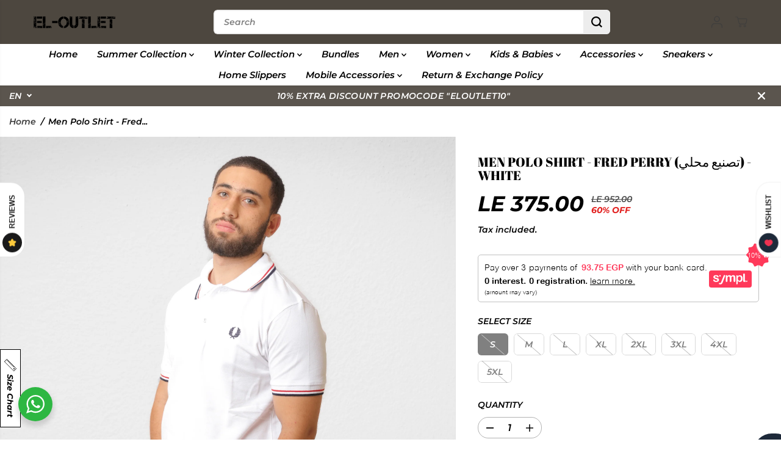

--- FILE ---
content_type: text/html; charset=utf-8
request_url: https://eloutleteg.com/products/64-men-polo-shirt-fred-perry-%D8%AA%D8%B5%D9%86%D9%8A%D8%B9-%D9%85%D8%AD%D9%84%D9%8A-white?variant=43836099068163&section_id=template--20002212315395__main-product&timestamp=1768667136902
body_size: 13696
content:
<section id="shopify-section-template--20002212315395__main-product" class="shopify-section product-section single__product"><style>
  
    #shopify-section-template--20002212315395__main-product{
      --productSliderHeight:adapt;
    }
    
    @media screen and (max-width:767px){
      #shopify-section-template--20002212315395__main-product{
        --productSliderHeight:adapt;
      }
      
    }
  
    
#shopify-section-template--20002212315395__main-product.product-section select{
      background:url(//eloutleteg.com/cdn/shop/t/26/assets/lang-dropdown-arrow.svg?v=24997299536588416731754222236) no-repeat 97% 50% /10px transparent;
    }
    #shopify-section-template--20002212315395__main-product .product-view-dropdown select {
      background: url(//eloutleteg.com/cdn/shop/t/26/assets/lang-dropdown-arrow.svg?v=24997299536588416731754222236) no-repeat 94% 50% /9px transparent ;
    }
    #shopify-section-template--20002212315395__main-product .selling_plan select {
      background:url(//eloutleteg.com/cdn/shop/t/26/assets/lang-dropdown-arrow.svg?v=24997299536588416731754222236) no-repeat 97% 50% /10px var(--primaryAlternateBg);
    }</style>
<div
  id=""
  class="main-product-slider-wrapper"
>
  <div
    class="yv_product_content_section main-product-section product-layout-rounded"
     data-section="template--20002212315395__main-product"
     data-url="/products/64-men-polo-shirt-fred-perry-%D8%AA%D8%B5%D9%86%D9%8A%D8%B9-%D9%85%D8%AD%D9%84%D9%8A-white"
    style="--layoutRadius:10px"
  >
    <div class="row no-gutters">
      <div class="col-12 col-sm-12 col-md-6 col-lg-8 yv-product-slider-wrapper">
        <a class="skip-to-content-link button yv-visually-hidden focus-inside" href="#ProductData-template--20002212315395__main-product">
          Skip to product information
        </a>
<div class="product-detail-slider main-slider-wrapper ">
    <div
      id="product-slider-template--20002212315395__main-product"
      class="
        yv-product-feature data-main-slider yv-product-big-slider yv-product-slider
        slider-desktop-height-adapt
        slider-mobile-height-adapt  
      "
      
      data-desktop-only
    >
      

<div
              class="yv-product-slider-item yv-product-image-item big__slider flickity-slider-item "
              id="media-main-33383047463171"
              
            >
              <div
                class="image-wrapper"
                style="padding-bottom:100.0%"
              >
<img
  
    id="yv-product-image-item-33383047463171"
  
  class=" yv-product-image"
  
    src="//eloutleteg.com/cdn/shop/files/men-summer-23-men-polo-s-men-polo-shirt-fred-perry-white-40415726534915.png?v=1685643143&width=2048"
  
  data-aspectratio="1.0"
  data-sizes="auto"
  data-widths=""
  width="2048"
  height="2048"
  data-original="//eloutleteg.com/cdn/shop/files/men-summer-23-men-polo-s-men-polo-shirt-fred-perry-white-40415726534915.png?v=1685643143"
  alt="Men Summer 23 Men Polo&#39;s Men Polo Shirt - Fred Perry (تصنيع محلي) - White"
  loading="lazy"
  style="object-position:50.0% 50.0%"
>
  <a
                  href="//eloutleteg.com/cdn/shop/files/men-summer-23-men-polo-s-men-polo-shirt-fred-perry-white-40415726534915.png?v=1685643143"
                  
                    data-fancybox="gallerytemplate--20002212315395__main-product"
                  
                  data-thumb="//eloutleteg.com/cdn/shop/files/men-summer-23-men-polo-s-men-polo-shirt-fred-perry-white-40415726534915.png?v=1685643143"
                  class=" no-js-hidden"
                  zoom-icon="false"
                  aria-label="men summer 23 men polo's men polo shirt - fred perry (تصنيع محلي) - white"
                >
                  <div class="gallery-cursor">
                    <svg id="Layer_2" xmlns="http://www.w3.org/2000/svg" viewBox="0 0 40 40">
                      <defs>
                        <style>
                          .cls-1 {
                            fill: #fff;
                          }
                        </style>
                      </defs>
                      <g id="Layer_1-2">
                        <g>
                          <path class="cls-1" d="M20,0C8.97,0,0,8.97,0,20s8.97,20,20,20,20-8.97,20-20S31.03,0,20,0Z"></path>
                          <polygon
                            points="29.85 19.52 20.69 19.52 20.69 10.35 19.23 10.35 19.23 19.52 10.07 19.52 10.07 20.97 19.23 20.97 19.23 30.13 20.69 30.13 20.69 20.97 29.85 20.97 29.85 19.52">
                          </polygon>
                        </g>
                      </g>
                    </svg>
                  </div>
                </a>
              </div>
            </div>
</div>
      <div
        class="yv-product-small-slider-container "
        tabindex="-1"
        style="--layoutRadius:6px;display:none !important"
      >
        <div
          id="product-thumb-slider-template--20002212315395__main-product"
          class="yv-product-small-slider data-thumb-slider"
          data-flickity-product-thumb-slider='
                      { "asNavFor": "#product-slider-template--20002212315395__main-product", "contain": true, "pageDots": false,"cellAlign":"left","prevNextButtons": false}
          '
          data-desktop-only
        >
          

            <div
              class="yv-product-slider-item gallery__slide-img "
              id="media-thumb-33383047463171"
              data-image="media-33383047463171"
              
            >
<img
  
  class=" "
  
    src="//eloutleteg.com/cdn/shop/files/men-summer-23-men-polo-s-men-polo-shirt-fred-perry-white-40415726534915.png?v=1685643143&width=2048"
  
  data-aspectratio="1.0"
  data-sizes="auto"
  data-widths="[70,80,90,100,110,120]"
  width="2048"
  height="2048"
  data-original="//eloutleteg.com/cdn/shop/files/men-summer-23-men-polo-s-men-polo-shirt-fred-perry-white-40415726534915.png?v=1685643143"
  alt="Men Summer 23 Men Polo&#39;s Men Polo Shirt - Fred Perry (تصنيع محلي) - White"
  loading="lazy"
  style="object-position:"
>
  </div>
          
</div>
      </div>
  </div>

  <div class="yv-product-features d-none d-md-block">
    <div class="yv-product-feature-list-wrapper" id="yvProductFeatureListwrapper">
      <ul class="list-unstyled yv-product-feature-list yv-tabs" id="yvProductFeatureList">
          <li class="yv-tab-item">
            <a class="yv-tab-link feature-link" href="#yv-product-feature-description">Description</a>
          </li>
        
        
        
        
        
      </ul>
    </div>
    <div class="yv-product-feature-content">
      
        <div class="yv-product-feature desc-content" id="yv-product-feature-description">
          <h5>Description</h5>
          <div class="yv-product-feature-tab-content rich-editor-text-content">
            <p data-mce-fragment="1">Men Polo Shirt<br data-mce-fragment="1"><br data-mce-fragment="1"><br data-mce-fragment="1"><br></p>
          </div>
        </div>
      
      
      
      
      
    </div>
  </div>

</div>
      <div class="col-12 col-sm-12 col-md-6 col-lg-4">
        <div id="ProductData-template--20002212315395__main-product" class="sticky-item content-divider-mobile-none"><div
    class="yv-main-product-detail options-style-vertical slider-product-detail"
    style="--layoutRadius:6px;"
  ><h2 class="yv-product-detail-title h6" >
            
            Men Polo Shirt - Fred Perry (تصنيع محلي) - White
            
          </h2><div class="yv-pricebox-outer">
            <div class="yv-prizebox no-js-hidden " data-saved="true"  data-saved-style="percentage"  data-price-main  data-price-wrapper role="status">
  <span class="yv-visually-hidden">Sale price</span>
  <span class="yv-product-price h2">LE 375.00</span>
  <div class="yv-compare-price-box"><span class="yv-visually-hidden">Regular price</span>
    <span class="yv-product-compare-price"> LE 952.00</span><span class="yv-visually-hidden">You saved</span>
        <span class="yv-product-percent-off">60% OFF</span></div><span class="yv-visually-hidden">Sold out</span></div>
            
<p class="yv-product-tax-shipping">Tax included.
</p>
          </div><div class="product_custom_liquid"><script src="https://assets.sympl.ai/widgets/ecom-prod-dtls/widget.min.js" defer></script>
<div style="">
  <sympl-widget
    productprice="375.00"
    product="[base64]/[base64]"
    storecode="STR-880"
  ></sympl-widget>
</div></div><p class="yv-product-sku" data-variant-sku ></p><noscript>
                <div class="product-option-selector" >
                  <label class="yv-variant-title">Product variants</label>
                  <div class="dropdown productOptionSelect">
                    <div class="product-loop-variants">
                      <select class="productOption dropdown-selected" name="id" form="product-form-template--20002212315395__main-product"><option
                            
                              selected="selected"
                            
                            
                              disabled
                            
                            value="43836099068163"
                          >
                            S
 - Sold out
                            - LE 375.00
                          </option><option
                            
                            
                              disabled
                            
                            value="43836099100931"
                          >
                            M
 - Sold out
                            - LE 375.00
                          </option><option
                            
                            
                              disabled
                            
                            value="43836099133699"
                          >
                            L
 - Sold out
                            - LE 375.00
                          </option><option
                            
                            
                              disabled
                            
                            value="43836099166467"
                          >
                            XL
 - Sold out
                            - LE 375.00
                          </option><option
                            
                            
                              disabled
                            
                            value="43836099199235"
                          >
                            2XL
 - Sold out
                            - LE 375.00
                          </option><option
                            
                            
                              disabled
                            
                            value="43836099232003"
                          >
                            3XL
 - Sold out
                            - LE 395.00
                          </option><option
                            
                            
                              disabled
                            
                            value="43836099264771"
                          >
                            4XL
 - Sold out
                            - LE 395.00
                          </option><option
                            
                            
                              disabled
                            
                            value="43836099297539"
                          >
                            5XL
 - Sold out
                            - LE 395.00
                          </option></select>
                    </div>
                  </div>
                </div>
              </noscript>
              <div
                class="select-size product-option-selector no-js-hidden"
                
              >
                <label class="yv-variant-title">Select size</label><ul class="list-unstyled product-loop-variants "> 
                      <li
                        class="size__option variant_option"
                      >
                        <label class="visually-hidden" for="option-1-1">S</label>
                        <input
                          class="productOption"
                          id="option-1-1"
                          form="product-form-template--20002212315395__main-product"
                          type="radio"
                          name="option-1"
                          value="S"
                          title="S"
                           data-value-product-id="929489420547"
                          
                            checked
                          
                        ><span class="option selected">
                            S
                          </span></li> 
                      <li
                        class="size__option variant_option"
                      >
                        <label class="visually-hidden" for="option-1-2">M</label>
                        <input
                          class="productOption"
                          id="option-1-2"
                          form="product-form-template--20002212315395__main-product"
                          type="radio"
                          name="option-1"
                          value="M"
                          title="M"
                           data-value-product-id="929489453315"
                          
                        ><span class="option ">
                            M
                          </span></li> 
                      <li
                        class="size__option variant_option"
                      >
                        <label class="visually-hidden" for="option-1-3">L</label>
                        <input
                          class="productOption"
                          id="option-1-3"
                          form="product-form-template--20002212315395__main-product"
                          type="radio"
                          name="option-1"
                          value="L"
                          title="L"
                           data-value-product-id="929489486083"
                          
                        ><span class="option ">
                            L
                          </span></li> 
                      <li
                        class="size__option variant_option"
                      >
                        <label class="visually-hidden" for="option-1-4">XL</label>
                        <input
                          class="productOption"
                          id="option-1-4"
                          form="product-form-template--20002212315395__main-product"
                          type="radio"
                          name="option-1"
                          value="XL"
                          title="XL"
                           data-value-product-id="929489518851"
                          
                        ><span class="option ">
                            XL
                          </span></li> 
                      <li
                        class="size__option variant_option"
                      >
                        <label class="visually-hidden" for="option-1-5">2XL</label>
                        <input
                          class="productOption"
                          id="option-1-5"
                          form="product-form-template--20002212315395__main-product"
                          type="radio"
                          name="option-1"
                          value="2XL"
                          title="2XL"
                           data-value-product-id="929489551619"
                          
                        ><span class="option ">
                            2XL
                          </span></li> 
                      <li
                        class="size__option variant_option"
                      >
                        <label class="visually-hidden" for="option-1-6">3XL</label>
                        <input
                          class="productOption"
                          id="option-1-6"
                          form="product-form-template--20002212315395__main-product"
                          type="radio"
                          name="option-1"
                          value="3XL"
                          title="3XL"
                           data-value-product-id="929489584387"
                          
                        ><span class="option ">
                            3XL
                          </span></li> 
                      <li
                        class="size__option variant_option"
                      >
                        <label class="visually-hidden" for="option-1-7">4XL</label>
                        <input
                          class="productOption"
                          id="option-1-7"
                          form="product-form-template--20002212315395__main-product"
                          type="radio"
                          name="option-1"
                          value="4XL"
                          title="4XL"
                           data-value-product-id="929489617155"
                          
                        ><span class="option ">
                            4XL
                          </span></li> 
                      <li
                        class="size__option variant_option"
                      >
                        <label class="visually-hidden" for="option-1-8">5XL</label>
                        <input
                          class="productOption"
                          id="option-1-8"
                          form="product-form-template--20002212315395__main-product"
                          type="radio"
                          name="option-1"
                          value="5XL"
                          title="5XL"
                           data-value-product-id="929489649923"
                          
                        ><span class="option ">
                            5XL
                          </span></li></ul>

              </div>
          
<div class="product-quantity-wrapper"  data-product-quantity-wrapper>
            <div class="yv-product-quantity">
              <label class="yv-variant-title" for="product-quantity-product-form-template--20002212315395__main-product">Quantity</label>
              <div class="quantity">
                <button type="button" class="quantity-button quantity-down no-js-hidden">
                  <span class="yv-visually-hidden">Decrease quantity for Men Polo Shirt - Fred Perry (تصنيع محلي) - White</span>
                  <svg x="0px" y="0px" width="14px" height="14px" viewBox="0 0 14 14">
                    <rect x="6" transform="matrix(6.123234e-17 -1 1 6.123234e-17 0 14)" width="2.1" height="14" />
                  </svg>
                </button>          
                <input id="product-quantity-product-form-template--20002212315395__main-product" type="number" name="quantity"
                  data-cart-quantity="0"
                  data-min="1"
                  min="1" 
                  
                  step="1"
                  value="1" 
                  form="product-form-template--20002212315395__main-product"
                  aria-label="Quantity">          
                <button type="button" class="quantity-button quantity-up no-js-hidden">
                  <span class="yv-visually-hidden">Increase quantity for Men Polo Shirt - Fred Perry (تصنيع محلي) - White</span>
                  <svg x="0px" y="0px" width="14px" height="14px" viewBox="0 0 14 14">
                    <polygon points="14,6 8,6 8,0 6,0 6,6 0,6 0,8 6,8 6,14 8,14 8,8 14,8 " />
                  </svg>
                </button>
              </div></div>          
            <div class="yv-quantity-rules" id="Quantity-Rules-template--20002212315395__main-product"></div></div><div class="product_button" ><form method="post" action="/cart/add" id="product-form-template--20002212315395__main-product" accept-charset="UTF-8" class="form main-product-form" enctype="multipart/form-data" novalidate="novalidate" data-type="add-to-cart-form"><input type="hidden" name="form_type" value="product" /><input type="hidden" name="utf8" value="✓" />

<script type="application/json" data-name="variant-json">
[{
"available":false,
"compare_at_price":95200,
"featured_media":null,

"id":43836099068163,
"inventory_management": "shopify",
"inventory_policy": "deny",
"inventory_quantity": "0",
"name":"Men Polo Shirt - Fred Perry (تصنيع محلي) - White",
"option1":"S",
"option2":null,
"option3":null,
"options": ["S"],
"price":37500,
"sku": "",
"unit_price_measurement":false,"title":"S",
"store_availabilities":"",
"selling_plans":{}
},{
"available":false,
"compare_at_price":95200,
"featured_media":null,

"id":43836099100931,
"inventory_management": "shopify",
"inventory_policy": "deny",
"inventory_quantity": "0",
"name":"Men Polo Shirt - Fred Perry (تصنيع محلي) - White",
"option1":"M",
"option2":null,
"option3":null,
"options": ["M"],
"price":37500,
"sku": "",
"unit_price_measurement":false,"title":"M",
"store_availabilities":"",
"selling_plans":{}
},{
"available":false,
"compare_at_price":95200,
"featured_media":null,

"id":43836099133699,
"inventory_management": "shopify",
"inventory_policy": "deny",
"inventory_quantity": "0",
"name":"Men Polo Shirt - Fred Perry (تصنيع محلي) - White",
"option1":"L",
"option2":null,
"option3":null,
"options": ["L"],
"price":37500,
"sku": "",
"unit_price_measurement":false,"title":"L",
"store_availabilities":"",
"selling_plans":{}
},{
"available":false,
"compare_at_price":95200,
"featured_media":null,

"id":43836099166467,
"inventory_management": "shopify",
"inventory_policy": "deny",
"inventory_quantity": "0",
"name":"Men Polo Shirt - Fred Perry (تصنيع محلي) - White",
"option1":"XL",
"option2":null,
"option3":null,
"options": ["XL"],
"price":37500,
"sku": "",
"unit_price_measurement":false,"title":"XL",
"store_availabilities":"",
"selling_plans":{}
},{
"available":false,
"compare_at_price":95200,
"featured_media":null,

"id":43836099199235,
"inventory_management": "shopify",
"inventory_policy": "deny",
"inventory_quantity": "0",
"name":"Men Polo Shirt - Fred Perry (تصنيع محلي) - White",
"option1":"2XL",
"option2":null,
"option3":null,
"options": ["2XL"],
"price":37500,
"sku": "",
"unit_price_measurement":false,"title":"2XL",
"store_availabilities":"",
"selling_plans":{}
},{
"available":false,
"compare_at_price":95200,
"featured_media":null,

"id":43836099232003,
"inventory_management": "shopify",
"inventory_policy": "deny",
"inventory_quantity": "0",
"name":"Men Polo Shirt - Fred Perry (تصنيع محلي) - White",
"option1":"3XL",
"option2":null,
"option3":null,
"options": ["3XL"],
"price":39500,
"sku": "",
"unit_price_measurement":false,"title":"3XL",
"store_availabilities":"",
"selling_plans":{}
},{
"available":false,
"compare_at_price":95200,
"featured_media":null,

"id":43836099264771,
"inventory_management": "shopify",
"inventory_policy": "deny",
"inventory_quantity": "0",
"name":"Men Polo Shirt - Fred Perry (تصنيع محلي) - White",
"option1":"4XL",
"option2":null,
"option3":null,
"options": ["4XL"],
"price":39500,
"sku": "",
"unit_price_measurement":false,"title":"4XL",
"store_availabilities":"",
"selling_plans":{}
},{
"available":false,
"compare_at_price":95200,
"featured_media":null,

"id":43836099297539,
"inventory_management": "shopify",
"inventory_policy": "deny",
"inventory_quantity": "0",
"name":"Men Polo Shirt - Fred Perry (تصنيع محلي) - White",
"option1":"5XL",
"option2":null,
"option3":null,
"options": ["5XL"],
"price":39500,
"sku": "",
"unit_price_measurement":false,"title":"5XL",
"store_availabilities":"",
"selling_plans":{}
}]
</script>
<script type="application/json" data-name="main-product-options">
  [{"name":"Size","position":1,"values":["S","M","L","XL","2XL","3XL","4XL","5XL"]}]
</script><input type="hidden" name="selling_plan" value=""><div class="product__pickup-availabilities hidden no-js-hidden"
                     
                     data-root-url="/"
                     data-variant-id=""
                     data-has-only-default-variant="false"
                     >
    <div id="pickup-availability-preview-container" class="hidden">
      <div class="pickup-availability-info">
        <div class="pickup-availability-content">
          <p class="">Couldn&#39;t load pickup availability</p>
          <button class="pickup-availability-button">Refresh</button>
        </div>
      </div>
  </div>
</div><input type="hidden" name="id" value="43836099068163" disabled>
              
              <div class="productErrors error-text" style="display:none" role="status"></div>
              
              <div
                class="pdp-action-container yv-checkout-btn dynamic-checkout-enabled yv-checkout-btn-full-width disabled "
                data-button-wrapper
              >
                <button
                  type="submit"
                  class="Sd_addProduct add_to_cart button med-btn"
                  
                    disabled
                  
                >
                  <span>Sold out
</span>
                  <svg
                    style="margin: auto; display: none; shape-rendering: auto;"
                    width="200px"
                    height="200px"
                    viewBox="0 0 100 100"
                    preserveAspectRatio="xMidYMid"
                    class="svg-loader"
                  >
                    <circle cx="50" cy="50" fill="none" stroke="currentcolor" stroke-width="6" r="35"
                      stroke-dasharray="164.93361431346415 56.97787143782138">
                      <animateTransform attributeName="transform" type="rotate" repeatCount="indefinite" dur="1s"
                        values="0 50 50;360 50 50" keyTimes="0;1" />
                    </circle>
                  </svg>
                </button><div data-shopify="payment-button" class="shopify-payment-button"> <shopify-accelerated-checkout recommended="null" fallback="{&quot;supports_subs&quot;:true,&quot;supports_def_opts&quot;:true,&quot;name&quot;:&quot;buy_it_now&quot;,&quot;wallet_params&quot;:{}}" access-token="e37c28f2d57e9065867e10348acac147" buyer-country="EG" buyer-locale="en" buyer-currency="EGP" variant-params="[{&quot;id&quot;:43836099068163,&quot;requiresShipping&quot;:true},{&quot;id&quot;:43836099100931,&quot;requiresShipping&quot;:true},{&quot;id&quot;:43836099133699,&quot;requiresShipping&quot;:true},{&quot;id&quot;:43836099166467,&quot;requiresShipping&quot;:true},{&quot;id&quot;:43836099199235,&quot;requiresShipping&quot;:true},{&quot;id&quot;:43836099232003,&quot;requiresShipping&quot;:true},{&quot;id&quot;:43836099264771,&quot;requiresShipping&quot;:true},{&quot;id&quot;:43836099297539,&quot;requiresShipping&quot;:true}]" shop-id="58122141845" enabled-flags="[&quot;ae0f5bf6&quot;]" disabled > <div class="shopify-payment-button__button" role="button" disabled aria-hidden="true" style="background-color: transparent; border: none"> <div class="shopify-payment-button__skeleton">&nbsp;</div> </div> </shopify-accelerated-checkout> <small id="shopify-buyer-consent" class="hidden" aria-hidden="true" data-consent-type="subscription"> This item is a recurring or deferred purchase. By continuing, I agree to the <span id="shopify-subscription-policy-button">cancellation policy</span> and authorize you to charge my payment method at the prices, frequency and dates listed on this page until my order is fulfilled or I cancel, if permitted. </small> </div>
</div><input type="hidden" name="product-id" value="8034420949251" /><input type="hidden" name="section-id" value="template--20002212315395__main-product" /></form></div>        
          <p class="visually-hidden" data-product-status aria-live="polite" role="status"></p>
          <p class="visually-hidden" data-loader-status aria-live="assertive" role="alert" aria-hidden="true">
            Adding product to your cart
          </p><div id="shopify-block-AZWR0REJreG4zaDVKe__acb775bc-7e09-46aa-b598-23d47f3fab7b" class="shopify-block shopify-app-block gw-full-width">
    <div
        class="gw-wl-add-to-wishlist-placeholder"
        data-gw-button_class=""
        data-gw-product_id="8034420949251"
        data-gw-button-class=""
        data-gw-product-id="8034420949251"
        data-gw-variant-id="43836099068163"
        data-gw-widget-shadow-root-enabled="null"
        style="display: block"
    ></div>
    

    



</div><div class="product_custom_liquid"><div class="footer-payment-badges">
    <img src="https://cdn.shopify.com/s/files/1/0581/2214/1845/files/New_Project_18.webp?v=1688478284" />
</div></div><div id="shopify-block-AR0xpZ3h1U0lJTWFta__72fd04b9-0384-4b35-a3cf-f548d4bc23ca" class="shopify-block shopify-app-block"><div id="nta-woo-products-button" data-id="AR0xpZ3h1U0lJTWFta__72fd04b9-0384-4b35-a3cf-f548d4bc23ca"></div>
<div id="nta-woo-products-button-link-app" data-shop-domain="eloutleteg.com"></div>


<link href="//cdn.shopify.com/extensions/0199e635-6342-7cb2-9a51-89166802e59d/whatsapp-chat-63/assets/whatsapp-style.min.css" rel="stylesheet" type="text/css" media="all" /><script src="https://cdn.shopify.com/extensions/0199e635-6342-7cb2-9a51-89166802e59d/whatsapp-chat-63/assets/njt-whatsapp.min.js" type="text/javascript" defer="defer"></script>
<script>
    
        window.seedgrow_current_product = {"id":8034420949251,"title":"Men Polo Shirt - Fred Perry (تصنيع محلي) - White","handle":"64-men-polo-shirt-fred-perry-تصنيع-محلي-white","description":"\u003cp data-mce-fragment=\"1\"\u003eMen Polo Shirt\u003cbr data-mce-fragment=\"1\"\u003e\u003cbr data-mce-fragment=\"1\"\u003e\u003cbr data-mce-fragment=\"1\"\u003e\u003cbr\u003e\u003c\/p\u003e","published_at":"2023-03-26T01:13:01+02:00","created_at":"2023-03-25T13:08:18+02:00","vendor":"Men Summer 23","type":"Men Polo's","tags":["men","men polo shirt","men summer","men t-shirt","men t-shirts","men tshirt","summer","tamer summer"],"price":37500,"price_min":37500,"price_max":39500,"available":false,"price_varies":true,"compare_at_price":95200,"compare_at_price_min":95200,"compare_at_price_max":95200,"compare_at_price_varies":false,"variants":[{"id":43836099068163,"title":"S","option1":"S","option2":null,"option3":null,"sku":null,"requires_shipping":true,"taxable":false,"featured_image":null,"available":false,"name":"Men Polo Shirt - Fred Perry (تصنيع محلي) - White - S","public_title":"S","options":["S"],"price":37500,"weight":0,"compare_at_price":95200,"inventory_management":"shopify","barcode":null,"requires_selling_plan":false,"selling_plan_allocations":[]},{"id":43836099100931,"title":"M","option1":"M","option2":null,"option3":null,"sku":null,"requires_shipping":true,"taxable":false,"featured_image":null,"available":false,"name":"Men Polo Shirt - Fred Perry (تصنيع محلي) - White - M","public_title":"M","options":["M"],"price":37500,"weight":0,"compare_at_price":95200,"inventory_management":"shopify","barcode":null,"requires_selling_plan":false,"selling_plan_allocations":[]},{"id":43836099133699,"title":"L","option1":"L","option2":null,"option3":null,"sku":null,"requires_shipping":true,"taxable":false,"featured_image":null,"available":false,"name":"Men Polo Shirt - Fred Perry (تصنيع محلي) - White - L","public_title":"L","options":["L"],"price":37500,"weight":0,"compare_at_price":95200,"inventory_management":"shopify","barcode":null,"requires_selling_plan":false,"selling_plan_allocations":[]},{"id":43836099166467,"title":"XL","option1":"XL","option2":null,"option3":null,"sku":null,"requires_shipping":true,"taxable":false,"featured_image":null,"available":false,"name":"Men Polo Shirt - Fred Perry (تصنيع محلي) - White - XL","public_title":"XL","options":["XL"],"price":37500,"weight":0,"compare_at_price":95200,"inventory_management":"shopify","barcode":null,"requires_selling_plan":false,"selling_plan_allocations":[]},{"id":43836099199235,"title":"2XL","option1":"2XL","option2":null,"option3":null,"sku":null,"requires_shipping":true,"taxable":false,"featured_image":null,"available":false,"name":"Men Polo Shirt - Fred Perry (تصنيع محلي) - White - 2XL","public_title":"2XL","options":["2XL"],"price":37500,"weight":0,"compare_at_price":95200,"inventory_management":"shopify","barcode":null,"requires_selling_plan":false,"selling_plan_allocations":[]},{"id":43836099232003,"title":"3XL","option1":"3XL","option2":null,"option3":null,"sku":null,"requires_shipping":true,"taxable":false,"featured_image":null,"available":false,"name":"Men Polo Shirt - Fred Perry (تصنيع محلي) - White - 3XL","public_title":"3XL","options":["3XL"],"price":39500,"weight":0,"compare_at_price":95200,"inventory_management":"shopify","barcode":null,"requires_selling_plan":false,"selling_plan_allocations":[]},{"id":43836099264771,"title":"4XL","option1":"4XL","option2":null,"option3":null,"sku":null,"requires_shipping":true,"taxable":false,"featured_image":null,"available":false,"name":"Men Polo Shirt - Fred Perry (تصنيع محلي) - White - 4XL","public_title":"4XL","options":["4XL"],"price":39500,"weight":0,"compare_at_price":95200,"inventory_management":"shopify","barcode":null,"requires_selling_plan":false,"selling_plan_allocations":[]},{"id":43836099297539,"title":"5XL","option1":"5XL","option2":null,"option3":null,"sku":null,"requires_shipping":true,"taxable":false,"featured_image":null,"available":false,"name":"Men Polo Shirt - Fred Perry (تصنيع محلي) - White - 5XL","public_title":"5XL","options":["5XL"],"price":39500,"weight":0,"compare_at_price":95200,"inventory_management":"shopify","barcode":null,"requires_selling_plan":false,"selling_plan_allocations":[]}],"images":["\/\/eloutleteg.com\/cdn\/shop\/files\/men-summer-23-men-polo-s-men-polo-shirt-fred-perry-white-40415726534915.png?v=1685643143"],"featured_image":"\/\/eloutleteg.com\/cdn\/shop\/files\/men-summer-23-men-polo-s-men-polo-shirt-fred-perry-white-40415726534915.png?v=1685643143","options":["Size"],"media":[{"alt":"Men Summer 23 Men Polo's Men Polo Shirt - Fred Perry (تصنيع محلي) - White","id":33383047463171,"position":1,"preview_image":{"aspect_ratio":1.0,"height":2048,"width":2048,"src":"\/\/eloutleteg.com\/cdn\/shop\/files\/men-summer-23-men-polo-s-men-polo-shirt-fred-perry-white-40415726534915.png?v=1685643143"},"aspect_ratio":1.0,"height":2048,"media_type":"image","src":"\/\/eloutleteg.com\/cdn\/shop\/files\/men-summer-23-men-polo-s-men-polo-shirt-fred-perry-white-40415726534915.png?v=1685643143","width":2048}],"requires_selling_plan":false,"selling_plan_groups":[],"content":"\u003cp data-mce-fragment=\"1\"\u003eMen Polo Shirt\u003cbr data-mce-fragment=\"1\"\u003e\u003cbr data-mce-fragment=\"1\"\u003e\u003cbr data-mce-fragment=\"1\"\u003e\u003cbr\u003e\u003c\/p\u003e"};
    

    let sgwaButtonLabel = "Need help? Chat with us";
    let sgwaButtonStyle = "round";
    let sgwaButtonBackgroundColor = "#2DB742";
    let sgwaButtonTextColor = "#ffffff";sgwaButtonLabel = `Need help? Chat with us`;sgwaButtonStyle = "round";sgwaButtonBackgroundColor = "#2db742";sgwaButtonTextColor = "#ffffff";window.seedgrow_button_setting = {
        label : sgwaButtonLabel,
        type: sgwaButtonStyle,
        backgroundColor: sgwaButtonBackgroundColor,
        textColor: sgwaButtonTextColor,
        height: 64,
        width: 300,
    };
    if (typeof seedgrowWhatsAppDataJson === 'undefined' && `{"accounts"=>[{"accountId"=>"67a9a2ab4ee6a52a31dcc5b5", "accountName"=>"OUTLET EG", "avatar"=>"https://cdn.shopify.com/s/files/1/0581/2214/1845/files/b36a7e0f10c24618535b8ef7403e799b.png?v=1685358984", "dayOffsText"=>"I will be back soon", "daysOfWeekWorking"=>{"sunday"=>{"isWorkingOnDay"=>"OFF", "workHours"=>[{"startTime"=>"08:00", "endTime"=>"17:30"}]}, "monday"=>{"isWorkingOnDay"=>"OFF", "workHours"=>[{"startTime"=>"08:00", "endTime"=>"17:30"}]}, "tuesday"=>{"isWorkingOnDay"=>"OFF", "workHours"=>[{"startTime"=>"08:00", "endTime"=>"17:30"}]}, "wednesday"=>{"isWorkingOnDay"=>"OFF", "workHours"=>[{"startTime"=>"08:00", "endTime"=>"17:30"}]}, "thursday"=>{"isWorkingOnDay"=>"OFF", "workHours"=>[{"startTime"=>"08:00", "endTime"=>"17:30"}]}, "friday"=>{"isWorkingOnDay"=>"OFF", "workHours"=>[{"startTime"=>"08:00", "endTime"=>"17:30"}]}, "saturday"=>{"isWorkingOnDay"=>"OFF", "workHours"=>[{"startTime"=>"08:00", "endTime"=>"17:30"}]}}, "isAlwaysAvailable"=>"ON", "number"=>"+201205542444", "predefinedText"=>"", "title"=>"Support Team", "willBeBackText"=>"I will be back soon", "showWidget"=>true, "showButton"=>true}], "options"=>{"analytics"=>{"enabledFacebook"=>"OFF", "enabledGoogle"=>"OFF", "enabledGoogleGA4"=>"OFF"}, "display"=>{"displayCondition"=>"show_all_page", "includePages"=>[], "excludePages"=>[], "showPoweredIcon"=>"ON", "showNotificationBadge"=>"OFF", "time_symbols"=>"h:m"}}, "buttonInfo"=>"{}", "urlSettings"=>{"openInNewTab"=>"ON", "onDesktop"=>"web", "onMobile"=>"protocol", "hideAccountWhenOffline"=>"OFF"}, "timezone"=>"+02:00", "defaultAvatarUrl"=>"https://whatsapp-u.seedgrow.net/whatsapp-logo.svg", "translations"=>{}, "plans"=>"free"}`.length > 0) {
        let seedgrowWhatsAppDataJson = JSON.parse(`{"accounts"=>[{"accountId"=>"67a9a2ab4ee6a52a31dcc5b5", "accountName"=>"OUTLET EG", "avatar"=>"https://cdn.shopify.com/s/files/1/0581/2214/1845/files/b36a7e0f10c24618535b8ef7403e799b.png?v=1685358984", "dayOffsText"=>"I will be back soon", "daysOfWeekWorking"=>{"sunday"=>{"isWorkingOnDay"=>"OFF", "workHours"=>[{"startTime"=>"08:00", "endTime"=>"17:30"}]}, "monday"=>{"isWorkingOnDay"=>"OFF", "workHours"=>[{"startTime"=>"08:00", "endTime"=>"17:30"}]}, "tuesday"=>{"isWorkingOnDay"=>"OFF", "workHours"=>[{"startTime"=>"08:00", "endTime"=>"17:30"}]}, "wednesday"=>{"isWorkingOnDay"=>"OFF", "workHours"=>[{"startTime"=>"08:00", "endTime"=>"17:30"}]}, "thursday"=>{"isWorkingOnDay"=>"OFF", "workHours"=>[{"startTime"=>"08:00", "endTime"=>"17:30"}]}, "friday"=>{"isWorkingOnDay"=>"OFF", "workHours"=>[{"startTime"=>"08:00", "endTime"=>"17:30"}]}, "saturday"=>{"isWorkingOnDay"=>"OFF", "workHours"=>[{"startTime"=>"08:00", "endTime"=>"17:30"}]}}, "isAlwaysAvailable"=>"ON", "number"=>"+201205542444", "predefinedText"=>"", "title"=>"Support Team", "willBeBackText"=>"I will be back soon", "showWidget"=>true, "showButton"=>true}], "options"=>{"analytics"=>{"enabledFacebook"=>"OFF", "enabledGoogle"=>"OFF", "enabledGoogleGA4"=>"OFF"}, "display"=>{"displayCondition"=>"show_all_page", "includePages"=>[], "excludePages"=>[], "showPoweredIcon"=>"ON", "showNotificationBadge"=>"OFF", "time_symbols"=>"h:m"}}, "buttonInfo"=>"{}", "urlSettings"=>{"openInNewTab"=>"ON", "onDesktop"=>"web", "onMobile"=>"protocol", "hideAccountWhenOffline"=>"OFF"}, "timezone"=>"+02:00", "defaultAvatarUrl"=>"https://whatsapp-u.seedgrow.net/whatsapp-logo.svg", "translations"=>{}, "plans"=>"free"}`.replaceAll("=>", ":").replaceAll("\n", "\\n"));
        seedgrowWhatsAppDataJson['defaultAvatarSVG'] = '<svg width="48px" height="48px" class="nta-whatsapp-default-avatar" version="1.1" id="Layer_1" xmlns="http://www.w3.org/2000/svg" xmlns:xlink="http://www.w3.org/1999/xlink" x="0px" y="0px" viewBox="0 0 512 512" style="enable-background:new 0 0 512 512;" xml:space="preserve"><path style="fill:#EDEDED;" d="M0,512l35.31-128C12.359,344.276,0,300.138,0,254.234C0,114.759,114.759,0,255.117,0 S512,114.759,512,254.234S395.476,512,255.117,512c-44.138,0-86.51-14.124-124.469-35.31L0,512z"/> <path style="fill:#55CD6C;" d="M137.71,430.786l7.945,4.414c32.662,20.303,70.621,32.662,110.345,32.662 c115.641,0,211.862-96.221,211.862-213.628S371.641,44.138,255.117,44.138S44.138,137.71,44.138,254.234 c0,40.607,11.476,80.331,32.662,113.876l5.297,7.945l-20.303,74.152L137.71,430.786z"/> <path style="fill:#FEFEFE;" d="M187.145,135.945l-16.772-0.883c-5.297,0-10.593,1.766-14.124,5.297 c-7.945,7.062-21.186,20.303-24.717,37.959c-6.179,26.483,3.531,58.262,26.483,90.041s67.09,82.979,144.772,105.048 c24.717,7.062,44.138,2.648,60.028-7.062c12.359-7.945,20.303-20.303,22.952-33.545l2.648-12.359 c0.883-3.531-0.883-7.945-4.414-9.71l-55.614-25.6c-3.531-1.766-7.945-0.883-10.593,2.648l-22.069,28.248 c-1.766,1.766-4.414,2.648-7.062,1.766c-15.007-5.297-65.324-26.483-92.69-79.448c-0.883-2.648-0.883-5.297,0.883-7.062 l21.186-23.834c1.766-2.648,2.648-6.179,1.766-8.828l-25.6-57.379C193.324,138.593,190.676,135.945,187.145,135.945"/></svg>';
        window.seedgrow_wa_data = seedgrowWhatsAppDataJson;
    } else if (typeof seedgrowWhatsAppDataJson === 'undefined' && `{"accounts"=>[{"accountId"=>"64748993b564688c37aff8ea", "accountName"=>"OUTLET EG", "avatar"=>"https://cdn.shopify.com/s/files/1/0581/2214/1845/files/b36a7e0f10c24618535b8ef7403e799b.png?v=1685358984", "dayOffsText"=>"I will be back soon", "daysOfWeekWorking"=>{"sunday"=>{"isWorkingOnDay"=>"OFF", "workHours"=>[{"startTime"=>"08:00", "endTime"=>"17:30"}]}, "monday"=>{"isWorkingOnDay"=>"OFF", "workHours"=>[{"startTime"=>"08:00", "endTime"=>"17:30"}]}, "tuesday"=>{"isWorkingOnDay"=>"OFF", "workHours"=>[{"startTime"=>"08:00", "endTime"=>"17:30"}]}, "wednesday"=>{"isWorkingOnDay"=>"OFF", "workHours"=>[{"startTime"=>"08:00", "endTime"=>"17:30"}]}, "thursday"=>{"isWorkingOnDay"=>"OFF", "workHours"=>[{"startTime"=>"08:00", "endTime"=>"17:30"}]}, "friday"=>{"isWorkingOnDay"=>"OFF", "workHours"=>[{"startTime"=>"08:00", "endTime"=>"17:30"}]}, "saturday"=>{"isWorkingOnDay"=>"OFF", "workHours"=>[{"startTime"=>"08:00", "endTime"=>"17:30"}]}}, "isAlwaysAvailable"=>"ON", "number"=>"+201205542444", "predefinedText"=>"", "title"=>"Support Team", "willBeBackText"=>"I will be back soon", "showWidget"=>true, "showButton"=>true}], "options"=>{"analytics"=>{"enabledFacebook"=>"OFF", "enabledGoogleGA4"=>"OFF", "enabledGoogle"=>"OFF"}, "display"=>{"displayCondition"=>"show_all_page", "excludePages"=>[], "includePages"=>[], "showOnDesktop"=>"ON", "showOnMobile"=>"ON", "time_symbols"=>"h:m", "showPoweredIcon"=>"ON"}, "styles"=>{}}, "buttonInfo"=>{"styles"=>{"type"=>"round", "backgroundColor"=>"#2DB742", "textColor"=>"#fff", "label"=>"Need Help? Chat with us", "width"=>300, "height"=>64}, "display"=>{"showOnProductPage"=>"ON"}}, "timezone"=>"+02:00", "defaultAvatarUrl"=>"https://whatsapp-u.seedgrow.net/images/whatsapp_logo.svg", "urlSettings"=>{"onDesktop"=>"web", "onMobile"=>"protocol", "openInNewTab"=>"ON", "hideAccountWhenOffline"=>"OFF"}, "translations"=>{}, "plans"=>"free"}`.length > 0) {
        let seedgrowWhatsAppDataJson = JSON.parse(`{"accounts"=>[{"accountId"=>"64748993b564688c37aff8ea", "accountName"=>"OUTLET EG", "avatar"=>"https://cdn.shopify.com/s/files/1/0581/2214/1845/files/b36a7e0f10c24618535b8ef7403e799b.png?v=1685358984", "dayOffsText"=>"I will be back soon", "daysOfWeekWorking"=>{"sunday"=>{"isWorkingOnDay"=>"OFF", "workHours"=>[{"startTime"=>"08:00", "endTime"=>"17:30"}]}, "monday"=>{"isWorkingOnDay"=>"OFF", "workHours"=>[{"startTime"=>"08:00", "endTime"=>"17:30"}]}, "tuesday"=>{"isWorkingOnDay"=>"OFF", "workHours"=>[{"startTime"=>"08:00", "endTime"=>"17:30"}]}, "wednesday"=>{"isWorkingOnDay"=>"OFF", "workHours"=>[{"startTime"=>"08:00", "endTime"=>"17:30"}]}, "thursday"=>{"isWorkingOnDay"=>"OFF", "workHours"=>[{"startTime"=>"08:00", "endTime"=>"17:30"}]}, "friday"=>{"isWorkingOnDay"=>"OFF", "workHours"=>[{"startTime"=>"08:00", "endTime"=>"17:30"}]}, "saturday"=>{"isWorkingOnDay"=>"OFF", "workHours"=>[{"startTime"=>"08:00", "endTime"=>"17:30"}]}}, "isAlwaysAvailable"=>"ON", "number"=>"+201205542444", "predefinedText"=>"", "title"=>"Support Team", "willBeBackText"=>"I will be back soon", "showWidget"=>true, "showButton"=>true}], "options"=>{"analytics"=>{"enabledFacebook"=>"OFF", "enabledGoogleGA4"=>"OFF", "enabledGoogle"=>"OFF"}, "display"=>{"displayCondition"=>"show_all_page", "excludePages"=>[], "includePages"=>[], "showOnDesktop"=>"ON", "showOnMobile"=>"ON", "time_symbols"=>"h:m", "showPoweredIcon"=>"ON"}, "styles"=>{}}, "buttonInfo"=>{"styles"=>{"type"=>"round", "backgroundColor"=>"#2DB742", "textColor"=>"#fff", "label"=>"Need Help? Chat with us", "width"=>300, "height"=>64}, "display"=>{"showOnProductPage"=>"ON"}}, "timezone"=>"+02:00", "defaultAvatarUrl"=>"https://whatsapp-u.seedgrow.net/images/whatsapp_logo.svg", "urlSettings"=>{"onDesktop"=>"web", "onMobile"=>"protocol", "openInNewTab"=>"ON", "hideAccountWhenOffline"=>"OFF"}, "translations"=>{}, "plans"=>"free"}`.replaceAll("=>", ":").replaceAll("\n", "\\n"));
        seedgrowWhatsAppDataJson['defaultAvatarSVG'] = '<svg width="48px" height="48px" class="nta-whatsapp-default-avatar" version="1.1" id="Layer_1" xmlns="http://www.w3.org/2000/svg" xmlns:xlink="http://www.w3.org/1999/xlink" x="0px" y="0px" viewBox="0 0 512 512" style="enable-background:new 0 0 512 512;" xml:space="preserve"><path style="fill:#EDEDED;" d="M0,512l35.31-128C12.359,344.276,0,300.138,0,254.234C0,114.759,114.759,0,255.117,0 S512,114.759,512,254.234S395.476,512,255.117,512c-44.138,0-86.51-14.124-124.469-35.31L0,512z"/> <path style="fill:#55CD6C;" d="M137.71,430.786l7.945,4.414c32.662,20.303,70.621,32.662,110.345,32.662 c115.641,0,211.862-96.221,211.862-213.628S371.641,44.138,255.117,44.138S44.138,137.71,44.138,254.234 c0,40.607,11.476,80.331,32.662,113.876l5.297,7.945l-20.303,74.152L137.71,430.786z"/> <path style="fill:#FEFEFE;" d="M187.145,135.945l-16.772-0.883c-5.297,0-10.593,1.766-14.124,5.297 c-7.945,7.062-21.186,20.303-24.717,37.959c-6.179,26.483,3.531,58.262,26.483,90.041s67.09,82.979,144.772,105.048 c24.717,7.062,44.138,2.648,60.028-7.062c12.359-7.945,20.303-20.303,22.952-33.545l2.648-12.359 c0.883-3.531-0.883-7.945-4.414-9.71l-55.614-25.6c-3.531-1.766-7.945-0.883-10.593,2.648l-22.069,28.248 c-1.766,1.766-4.414,2.648-7.062,1.766c-15.007-5.297-65.324-26.483-92.69-79.448c-0.883-2.648-0.883-5.297,0.883-7.062 l21.186-23.834c1.766-2.648,2.648-6.179,1.766-8.828l-25.6-57.379C193.324,138.593,190.676,135.945,187.145,135.945"/></svg>';
        window.seedgrow_wa_data = seedgrowWhatsAppDataJson;
    }
</script>

    <script src="https://cdn.shopify.com/extensions/0199e635-6342-7cb2-9a51-89166802e59d/whatsapp-chat-63/assets/whatsapp-button.min.js" type="text/javascript" defer="defer"></script>

</div></div><div class="d-block d-md-none">

<div class="yv-product-accordion belowProductGalllery" id="yv-product-accordion" data-tabs-open-method="click" 
  data-faq-accordions >  
  
  
  <details class="yv-accordion-card">
    <summary class="yv-accordion-header" content="accordion-content-description">
      <h6>Description</h6>
      <svg xmlns="http://www.w3.org/2000/svg" xmlns:xlink="http://www.w3.org/1999/xlink" version="1.1" x="0px" y="0px" width="14px" height="14px" viewBox="0 0 14 14" xml:space="preserve">
        <rect class="v-line" x="6" y="0" width="2.1" height="14"/>
        <rect class="h-line" x="6" transform="matrix(6.123234e-17 -1 1 6.123234e-17 0 14)" width="2.1" height="14"/>
      </svg>
    </summary>
    <div id="accordion-content-description" class="yv-accordion-content">
      <div class="yv-content-body rich-editor-text-content">
        <p data-mce-fragment="1">Men Polo Shirt<br data-mce-fragment="1"><br data-mce-fragment="1"><br data-mce-fragment="1"><br></p>
      </div>
    </div>
  </details>
  
  
  
  
  
  
</div>
</div></div>
      </div>
    </div>
  </div>
</div>




<div id="similarItemContainer" style="display:none"><div class="yv-similar-notfound">
  <div class="nodatafound_wrapper">
  <div class="nodatafound_box">
    <svg width="113" height="112" viewBox="0 0 113 112" fill="none" xmlns="http://www.w3.org/2000/svg">
      <path opacity="0.6" d="M54.7148 112C84.5491 112 108.715 87.8144 108.715 58C108.715 28.1856 84.5292 4 54.7148 4C24.9005 4 0.714844 28.1459 0.714844 57.9602C0.714844 87.7746 24.9005 112 54.7148 112Z" fill="#DFDFDF"/>
      <path d="M83.8909 16H23.5188C19.7455 16 16.7148 19.1593 16.7148 23H90.7148C90.6948 19.118 87.6641 16 83.8909 16Z" fill="#D9D9D9"/>
      <path d="M16.755 23H90.7148V78.6662C90.7148 81.1631 89.7119 83.5213 87.9466 85.2652C86.1814 87.0091 83.7542 88 81.2668 88H26.1629C23.6354 88 21.2483 87.0091 19.4831 85.2652C17.7178 83.5213 16.7148 81.1235 16.7148 78.6662V23H16.755Z" fill="white"/>
      <path d="M29.4578 57.3904H3.75461C1.69756 57.3904 0 59.0472 0 61.1432V97.8931C0 99.9492 1.65762 101.646 3.75461 101.646H29.4578C31.5148 101.646 33.2124 99.9891 33.2124 97.8931V61.1432C33.1724 59.0672 31.5148 57.3904 29.4578 57.3904Z" fill="white"/>
      <path d="M102.632 0H74.233C72.895 0 71.8564 1.07794 71.8564 2.37546V15.71C71.8564 17.0475 72.9349 18.0855 74.233 18.0855H102.632C103.97 18.0855 105.009 17.0075 105.009 15.71V2.39543C105.049 1.07794 103.97 0 102.632 0Z" fill="white"/>
      <path d="M26.5358 76H6.89339C6.24519 76 5.71484 76.45 5.71484 77C5.71484 77.55 6.24519 78 6.89339 78H26.5358C27.184 78 27.7143 77.55 27.7143 77C27.734 76.45 27.184 76 26.5358 76Z" fill="#DFDFDF"/>
      <path d="M26.5273 93H6.90186C6.249 93 5.71484 93.4407 5.71484 94C5.71484 94.5593 6.249 95 6.90186 95H26.5273C27.1802 95 27.7143 94.5593 27.7143 94C27.7341 93.4576 27.1802 93 26.5273 93Z" fill="#D9D9D9"/>
      <path d="M26.5273 84H6.90186C6.249 84 5.71484 84.4407 5.71484 85C5.71484 85.5593 6.249 86 6.90186 86H26.5273C27.1802 86 27.7143 85.5593 27.7143 85C27.7341 84.4576 27.1802 84 26.5273 84Z" fill="#D9D9D9"/>
      <path d="M14.2565 63H8.17318C6.81901 63 5.71484 64 5.71484 65.2264V66.7736C5.71484 68 6.81901 69 8.17318 69H14.2565C15.6107 69 16.7148 68 16.7148 66.7736V65.2264C16.7148 64 15.6107 63 14.2565 63Z" fill="#DFDFDF"/>
      <path d="M78.7148 12C80.367 12 81.7148 10.6522 81.7148 9C81.7148 7.34783 80.367 6 78.7148 6C77.0627 6 75.7148 7.34783 75.7148 9C75.7148 10.6522 77.0409 12 78.7148 12Z" fill="#D9D9D9"/>
      <path d="M88.7149 12C90.367 12 91.7148 10.6522 91.7148 9C91.7148 7.34783 90.367 6 88.7149 6C87.0627 6 85.7148 7.34783 85.7148 9C85.7366 10.6522 87.0409 12 88.7149 12Z" fill="#D9D9D9"/>
      <path d="M98.7148 12C100.367 12 101.715 10.6522 101.715 9C101.715 7.34783 100.367 6 98.7148 6C97.0627 6 95.7148 7.34783 95.7148 9C95.7366 10.6522 97.0409 12 98.7148 12Z" fill="#D9D9D9"/>
      <path d="M69.2148 89C82.7334 89 93.7148 78.0186 93.7148 64.5C93.7148 50.9814 82.7334 40 69.2148 40C55.6962 40 44.7148 50.9814 44.7148 64.5C44.7347 78.0186 55.6764 89 69.2148 89Z" fill="url(#paint0_linear_13_189)" fill-opacity="0.2"/>
      <path d="M72.4826 64.9903L76.1675 61.3204C76.5184 60.9515 76.6939 60.466 76.6939 59.9806C76.6939 59.4757 76.4989 59.0097 76.1285 58.6408C75.758 58.2718 75.2901 58.0971 74.7832 58.0777C74.2763 58.0777 73.7889 58.2718 73.438 58.6019L69.7531 62.2719L66.0682 58.6019C65.8928 58.4078 65.6783 58.2718 65.4444 58.1553C65.2104 58.0388 64.9569 58 64.684 58C64.4305 58 64.1576 58.0388 63.9236 58.1359C63.6897 58.233 63.4752 58.3689 63.2802 58.5631C63.0853 58.7573 62.9488 58.9515 62.8513 59.2039C62.7538 59.4369 62.7148 59.6893 62.7148 59.9612C62.7148 60.2136 62.7733 60.4854 62.8708 60.7185C62.9878 60.9515 63.1243 61.165 63.3192 61.3398L67.0041 65.0097L63.3777 68.6602C63.1828 68.8349 63.0463 69.0485 62.9293 69.2816C62.8123 69.5146 62.7733 69.767 62.7733 70.0388C62.7733 70.2913 62.8123 70.5631 62.9098 70.7961C63.0073 71.0291 63.1438 71.2427 63.3387 71.4369C63.5337 71.6311 63.7287 71.767 63.9821 71.8641C64.2161 71.9612 64.4695 72 64.7425 72C64.9959 72 65.2689 71.9417 65.5029 71.8447C65.7368 71.7282 65.9513 71.5922 66.1267 71.3981L69.8116 67.7282L73.4964 71.3981C73.8669 71.7282 74.3543 71.9029 74.8417 71.8641C75.3291 71.8447 75.797 71.6505 76.148 71.301C76.4989 70.9515 76.6939 70.4854 76.7134 70C76.7329 69.5146 76.5574 69.0485 76.226 68.6602L72.4826 64.9903Z" fill="#CCCCCC"/>
      <path d="M10.7007 4.74272C10.9516 3.75243 12.4781 3.75243 12.729 4.74272L13.5864 8.0631C13.6909 8.41262 13.9628 8.68447 14.3392 8.76213L17.915 9.55825C18.9815 9.79126 18.9815 11.2087 17.915 11.4417L14.3392 12.2379C13.9628 12.3349 13.67 12.5874 13.5864 12.9369L12.729 16.2573C12.4781 17.2476 10.9516 17.2476 10.7007 16.2573L9.8433 12.9369C9.73875 12.5874 9.46689 12.3155 9.09049 12.2379L5.51469 11.4417C4.44823 11.2087 4.44823 9.79126 5.51469 9.55825L9.09049 8.76213C9.46689 8.66505 9.75966 8.41262 9.8433 8.0631L10.7007 4.74272Z" fill="#D9D9D9"/>
      <path fill-rule="evenodd" clip-rule="evenodd" d="M52.7148 4.93104C53.6459 4.93104 54.4321 4.27586 54.4321 3.5C54.4321 2.72414 53.6459 2.06897 52.7148 2.06897C51.7838 2.06897 50.9976 2.72414 50.9976 3.5C50.9976 4.27586 51.7424 4.93104 52.7148 4.93104ZM52.7148 6C54.37 6 55.7148 4.87931 55.7148 3.5C55.7148 2.12069 54.37 1 52.7148 1C51.0597 1 49.7148 2.12069 49.7148 3.5C49.7148 4.87931 51.0597 6 52.7148 6Z" fill="#D9D9D9"/>
      <path fill-rule="evenodd" clip-rule="evenodd" d="M107.715 29.7172C108.646 29.7172 109.432 28.931 109.432 28C109.432 27.069 108.646 26.2828 107.715 26.2828C106.784 26.2828 105.998 27.069 105.998 28C105.998 28.931 106.784 29.7172 107.715 29.7172ZM107.715 31C109.37 31 110.715 29.6552 110.715 28C110.715 26.3448 109.37 25 107.715 25C106.06 25 104.715 26.3448 104.715 28C104.715 29.6552 106.06 31 107.715 31Z" fill="#D9D9D9"/>
      <path d="M90.7786 78L83.7148 85.5391L103.651 103L110.715 95.4609L90.7786 78Z" fill="#D9D9D9"/>
      <path fill-rule="evenodd" clip-rule="evenodd" d="M98.7148 65C98.7148 81.0206 85.5116 94 69.2148 94C52.9181 94 39.7148 81.0206 39.7148 65C39.7148 48.9794 52.9181 36 69.2148 36C85.5116 36 98.7148 48.9794 98.7148 65ZM94.1857 65C94.1857 78.5559 82.9842 89.5675 69.1946 89.5675C55.405 89.5675 44.2035 78.5559 44.2035 65C44.2035 51.4441 55.405 40.4325 69.1946 40.4325C83.0246 40.4524 94.1857 51.4441 94.1857 65Z" fill="#D9D9D9"/>
      <path d="M103 102.701L110.163 95L111.25 95.9576C112.297 96.8953 112.933 98.1521 112.995 99.5486C113.056 100.945 112.564 102.262 111.62 103.299C110.655 104.317 109.362 104.935 107.926 104.995C106.489 105.055 105.134 104.576 104.067 103.658L103 102.701Z" fill="#D9D9D9"/>
      <defs>
        <linearGradient id="paint0_linear_13_189" x1="60.9937" y1="43.1766" x2="85.6663" y2="107.203" gradientUnits="userSpaceOnUse">
          <stop stop-color="white"/>
          <stop offset="1" stop-color="white"/>
        </linearGradient>
      </defs>
    </svg><h5>Sorry, No results found!</h5></div>
</div>
  </div></div>
<div
  id="yvProductStickyBar"
  class="yv-product-viewbar sticky-atc-position-bottom "
  style="--layoutRadius:6px"
>
  <div class="container">
    <div class="productErrors error-text" style="display:none;"></div>
    <div class="product-view-wrapper">
      <div class="product-view-detail"><div class="product-view-img ">
            <div
              class="image-wrapper"
              style="padding-bottom:99.0%"
            >
<img
  
  class=" "
  
    src="//eloutleteg.com/cdn/shop/files/men-summer-23-men-polo-s-men-polo-shirt-fred-perry-white-40415726534915.png?v=1685643143&width=2048"
  
  data-aspectratio="1.0"
  data-sizes="auto"
  data-widths="[50,75,100,150]"
  width="2048"
  height="2048"
  data-original="//eloutleteg.com/cdn/shop/files/men-summer-23-men-polo-s-men-polo-shirt-fred-perry-white-40415726534915.png?v=1685643143"
  alt="Men Summer 23 Men Polo&#39;s Men Polo Shirt - Fred Perry (تصنيع محلي) - White"
  loading="lazy"
  style="object-position:"
>
  </div>
          </div><div class="product-view-name">
          <h5>Men Polo Shirt - Fred Perry (تصنيع محلي) - White</h5>
        </div>
      </div>
      <div class="product-view-link">
        
<div class="product-view-dropdown"><label class="yv-variant-title hidden" for="sticky-option-1">Select size</label>
              <select
                id="sticky-option-1"
                name="sticky-option-1"
                data-name="option-1"
                aria-label="Size"
                class="product-view-varint-select sticky-bar-product-options form-control"
              >
                
                  <option
                    value="S"
                    
                      selected
                    
                  >
                    S
                  </option>
                
                  <option
                    value="M"
                    
                  >
                    M
                  </option>
                
                  <option
                    value="L"
                    
                  >
                    L
                  </option>
                
                  <option
                    value="XL"
                    
                  >
                    XL
                  </option>
                
                  <option
                    value="2XL"
                    
                  >
                    2XL
                  </option>
                
                  <option
                    value="3XL"
                    
                  >
                    3XL
                  </option>
                
                  <option
                    value="4XL"
                    
                  >
                    4XL
                  </option>
                
                  <option
                    value="5XL"
                    
                  >
                    5XL
                  </option>
                
              </select>
            </div>
          
        
        <div class="yv-prizebox no-js-hidden  sticky-price" data-saved="true"  data-saved-style="percentage" data-sticky-price-wrapper   data-price-wrapper role="status">
  <span class="yv-visually-hidden">Sale price</span>
  <span class="yv-product-price h4">LE 375.00</span>
  <div class="yv-compare-price-box"><span class="yv-visually-hidden">Regular price</span>
    <span class="yv-product-compare-price"> LE 952.00</span><span class="yv-visually-hidden">You saved</span>
        <span class="yv-product-percent-off">60% OFF</span></div><span class="yv-visually-hidden">Sold out</span></div>
        <button
          type="submit"
          class="button xsmall-btn Sd_addProduct Sd_addProductSticky"
          form="product-form-template--20002212315395__main-product"          
          
            disabled
          
        >
          <span>Sold out
</span>
          <svg
            xmlns="http://www.w3.org/2000/svg"
            xmlns:xlink="http://www.w3.org/1999/xlink"
            style="margin: auto; display: none; shape-rendering: auto;"
            width="200px"
            height="200px"
            viewBox="0 0 100 100"
            preserveAspectRatio="xMidYMid"
            class="svg-loader"
          >
            <circle cx="50" cy="50" fill="none" stroke="currentcolor" stroke-width="6" r="35" stroke-dasharray="164.93361431346415 56.97787143782138">
              <animateTransform attributeName="transform" type="rotate" repeatCount="indefinite" dur="1s" values="0 50 50;360 50 50" keyTimes="0;1"/>
            </circle>
          </svg>
        </button>
        <button title="Close" class="pdp-view-close">
          <svg aria-hidden="true" focusable="false" role="presentation" class="icon icon-close" viewBox="0 0 40 40">
            <path d="M23.868 20.015L39.117 4.78c1.11-1.108 1.11-2.77 0-3.877-1.109-1.108-2.773-1.108-3.882 0L19.986 16.137 4.737.904C3.628-.204 1.965-.204.856.904c-1.11 1.108-1.11 2.77 0 3.877l15.249 15.234L.855 35.248c-1.108 1.108-1.108 2.77 0 3.877.555.554 1.248.831 1.942.831s1.386-.277 1.94-.83l15.25-15.234 15.248 15.233c.555.554 1.248.831 1.941.831s1.387-.277 1.941-.83c1.11-1.109 1.11-2.77 0-3.878L23.868 20.015z"></path>
          </svg>
        </button>
      </div>
    </div>
  </div>
</div>



<script type="application/json" id="product3DModel-8034420949251">
  []
</script>
<script src="//eloutleteg.com/cdn/shop/t/26/assets/fancybox.min.js?v=30264878135814575241754222237" defer></script>
<script src="//eloutleteg.com/cdn/shop/t/26/assets/product.js?v=84541013382505123101754222237" defer></script>
<script>
  var fancySelector = '[data-fancybox="gallerytemplate--20002212315395__main-product"]';
  document.addEventListener("DOMContentLoaded", function(){
    let currentProduct = 8034420949251;
    let cookieName = 'yv-recently-viewed';
    let rvProducts = JSON.parse(window.localStorage.getItem(cookieName) || '[]');
    if (!rvProducts.includes(currentProduct)) {
      rvProducts.unshift(currentProduct);
    }
    window.localStorage.setItem(cookieName, JSON.stringify(rvProducts.slice(0, 14)));
  })
</script>

</section>

--- FILE ---
content_type: text/javascript; charset=utf-8
request_url: https://eloutleteg.com/products/64-men-polo-shirt-fred-perry-%D8%AA%D8%B5%D9%86%D9%8A%D8%B9-%D9%85%D8%AD%D9%84%D9%8A-white.js?currency=EGP&country=EG
body_size: 166
content:
{"id":8034420949251,"title":"Men Polo Shirt - Fred Perry (تصنيع محلي) - White","handle":"64-men-polo-shirt-fred-perry-تصنيع-محلي-white","description":"\u003cp data-mce-fragment=\"1\"\u003eMen Polo Shirt\u003cbr data-mce-fragment=\"1\"\u003e\u003cbr data-mce-fragment=\"1\"\u003e\u003cbr data-mce-fragment=\"1\"\u003e\u003cbr\u003e\u003c\/p\u003e","published_at":"2023-03-26T01:13:01+02:00","created_at":"2023-03-25T13:08:18+02:00","vendor":"Men Summer 23","type":"Men Polo's","tags":["men","men polo shirt","men summer","men t-shirt","men t-shirts","men tshirt","summer","tamer summer"],"price":37500,"price_min":37500,"price_max":39500,"available":false,"price_varies":true,"compare_at_price":95200,"compare_at_price_min":95200,"compare_at_price_max":95200,"compare_at_price_varies":false,"variants":[{"id":43836099068163,"title":"S","option1":"S","option2":null,"option3":null,"sku":null,"requires_shipping":true,"taxable":false,"featured_image":null,"available":false,"name":"Men Polo Shirt - Fred Perry (تصنيع محلي) - White - S","public_title":"S","options":["S"],"price":37500,"weight":0,"compare_at_price":95200,"inventory_management":"shopify","barcode":null,"requires_selling_plan":false,"selling_plan_allocations":[]},{"id":43836099100931,"title":"M","option1":"M","option2":null,"option3":null,"sku":null,"requires_shipping":true,"taxable":false,"featured_image":null,"available":false,"name":"Men Polo Shirt - Fred Perry (تصنيع محلي) - White - M","public_title":"M","options":["M"],"price":37500,"weight":0,"compare_at_price":95200,"inventory_management":"shopify","barcode":null,"requires_selling_plan":false,"selling_plan_allocations":[]},{"id":43836099133699,"title":"L","option1":"L","option2":null,"option3":null,"sku":null,"requires_shipping":true,"taxable":false,"featured_image":null,"available":false,"name":"Men Polo Shirt - Fred Perry (تصنيع محلي) - White - L","public_title":"L","options":["L"],"price":37500,"weight":0,"compare_at_price":95200,"inventory_management":"shopify","barcode":null,"requires_selling_plan":false,"selling_plan_allocations":[]},{"id":43836099166467,"title":"XL","option1":"XL","option2":null,"option3":null,"sku":null,"requires_shipping":true,"taxable":false,"featured_image":null,"available":false,"name":"Men Polo Shirt - Fred Perry (تصنيع محلي) - White - XL","public_title":"XL","options":["XL"],"price":37500,"weight":0,"compare_at_price":95200,"inventory_management":"shopify","barcode":null,"requires_selling_plan":false,"selling_plan_allocations":[]},{"id":43836099199235,"title":"2XL","option1":"2XL","option2":null,"option3":null,"sku":null,"requires_shipping":true,"taxable":false,"featured_image":null,"available":false,"name":"Men Polo Shirt - Fred Perry (تصنيع محلي) - White - 2XL","public_title":"2XL","options":["2XL"],"price":37500,"weight":0,"compare_at_price":95200,"inventory_management":"shopify","barcode":null,"requires_selling_plan":false,"selling_plan_allocations":[]},{"id":43836099232003,"title":"3XL","option1":"3XL","option2":null,"option3":null,"sku":null,"requires_shipping":true,"taxable":false,"featured_image":null,"available":false,"name":"Men Polo Shirt - Fred Perry (تصنيع محلي) - White - 3XL","public_title":"3XL","options":["3XL"],"price":39500,"weight":0,"compare_at_price":95200,"inventory_management":"shopify","barcode":null,"requires_selling_plan":false,"selling_plan_allocations":[]},{"id":43836099264771,"title":"4XL","option1":"4XL","option2":null,"option3":null,"sku":null,"requires_shipping":true,"taxable":false,"featured_image":null,"available":false,"name":"Men Polo Shirt - Fred Perry (تصنيع محلي) - White - 4XL","public_title":"4XL","options":["4XL"],"price":39500,"weight":0,"compare_at_price":95200,"inventory_management":"shopify","barcode":null,"requires_selling_plan":false,"selling_plan_allocations":[]},{"id":43836099297539,"title":"5XL","option1":"5XL","option2":null,"option3":null,"sku":null,"requires_shipping":true,"taxable":false,"featured_image":null,"available":false,"name":"Men Polo Shirt - Fred Perry (تصنيع محلي) - White - 5XL","public_title":"5XL","options":["5XL"],"price":39500,"weight":0,"compare_at_price":95200,"inventory_management":"shopify","barcode":null,"requires_selling_plan":false,"selling_plan_allocations":[]}],"images":["\/\/cdn.shopify.com\/s\/files\/1\/0581\/2214\/1845\/files\/men-summer-23-men-polo-s-men-polo-shirt-fred-perry-white-40415726534915.png?v=1685643143"],"featured_image":"\/\/cdn.shopify.com\/s\/files\/1\/0581\/2214\/1845\/files\/men-summer-23-men-polo-s-men-polo-shirt-fred-perry-white-40415726534915.png?v=1685643143","options":[{"name":"Size","position":1,"values":["S","M","L","XL","2XL","3XL","4XL","5XL"]}],"url":"\/products\/64-men-polo-shirt-fred-perry-%D8%AA%D8%B5%D9%86%D9%8A%D8%B9-%D9%85%D8%AD%D9%84%D9%8A-white","media":[{"alt":"Men Summer 23 Men Polo's Men Polo Shirt - Fred Perry (تصنيع محلي) - White","id":33383047463171,"position":1,"preview_image":{"aspect_ratio":1.0,"height":2048,"width":2048,"src":"https:\/\/cdn.shopify.com\/s\/files\/1\/0581\/2214\/1845\/files\/men-summer-23-men-polo-s-men-polo-shirt-fred-perry-white-40415726534915.png?v=1685643143"},"aspect_ratio":1.0,"height":2048,"media_type":"image","src":"https:\/\/cdn.shopify.com\/s\/files\/1\/0581\/2214\/1845\/files\/men-summer-23-men-polo-s-men-polo-shirt-fred-perry-white-40415726534915.png?v=1685643143","width":2048}],"requires_selling_plan":false,"selling_plan_groups":[]}